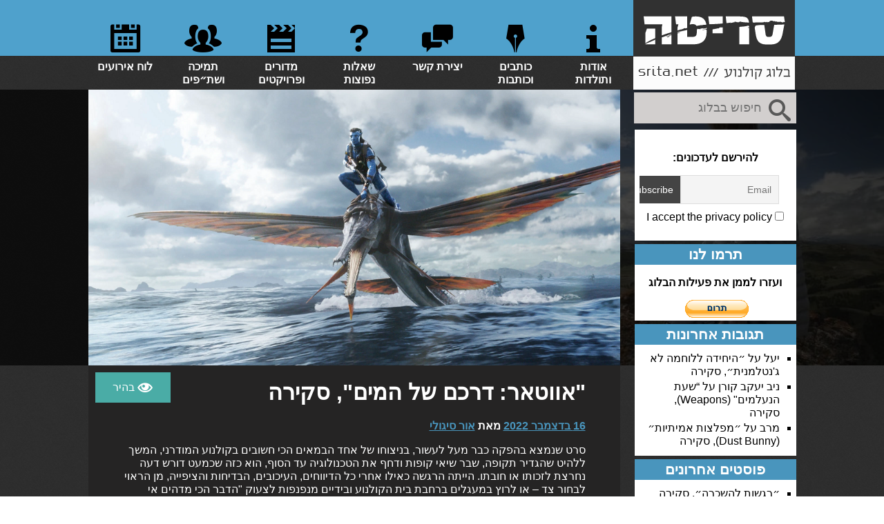

--- FILE ---
content_type: text/html; charset=UTF-8
request_url: https://srita.net/2022/12/16/avatar-the-way-of-water/
body_size: 16186
content:
<!DOCTYPE html>
<!--[if lt IE 7]> <html class="no-js lt-ie9 lt-ie8 lt-ie7" lang="en"> <![endif]-->
<!--[if IE 7]>    <html class="no-js lt-ie9 lt-ie8" lang="en"> <![endif]-->
<!--[if IE 8]>    <html class="no-js lt-ie9" lang="en"> <![endif]-->
<!--[if gt IE 8]><!-->
<html class="no-js" lang="en">
<!--<![endif]-->
<head>
    <meta charset="utf-8">
    <meta http-equiv="X-UA-Compatible" content="IE=edge,chrome=1">

    <title>&quot;אווטאר: דרכם של המים&quot;, סקירה |  סריטה</title>
    <meta name="description" content="">
    <meta name="author" content="">

    <meta name="viewport" content="width=device-width, initial-scale=1">

    <link rel="stylesheet" href="http://fonts.googleapis.com/earlyaccess/opensanshebrew.css">

    <!-- Wordpress Head Items -->
    <link rel="pingback" href="https://srita.net/xmlrpc.php">
    <meta name='robots' content='max-image-preview:large' />
	<style>img:is([sizes="auto" i], [sizes^="auto," i]) { contain-intrinsic-size: 3000px 1500px }</style>
	<link rel="alternate" type="application/rss+xml" title="סריטה &laquo; פיד תגובות של &quot;אווטאר: דרכם של המים&quot;, סקירה" href="https://srita.net/2022/12/16/avatar-the-way-of-water/feed/" />
<script type="text/javascript">
/* <![CDATA[ */
window._wpemojiSettings = {"baseUrl":"https:\/\/s.w.org\/images\/core\/emoji\/16.0.1\/72x72\/","ext":".png","svgUrl":"https:\/\/s.w.org\/images\/core\/emoji\/16.0.1\/svg\/","svgExt":".svg","source":{"concatemoji":"https:\/\/srita.net\/wp-includes\/js\/wp-emoji-release.min.js?ver=6.8.3"}};
/*! This file is auto-generated */
!function(s,n){var o,i,e;function c(e){try{var t={supportTests:e,timestamp:(new Date).valueOf()};sessionStorage.setItem(o,JSON.stringify(t))}catch(e){}}function p(e,t,n){e.clearRect(0,0,e.canvas.width,e.canvas.height),e.fillText(t,0,0);var t=new Uint32Array(e.getImageData(0,0,e.canvas.width,e.canvas.height).data),a=(e.clearRect(0,0,e.canvas.width,e.canvas.height),e.fillText(n,0,0),new Uint32Array(e.getImageData(0,0,e.canvas.width,e.canvas.height).data));return t.every(function(e,t){return e===a[t]})}function u(e,t){e.clearRect(0,0,e.canvas.width,e.canvas.height),e.fillText(t,0,0);for(var n=e.getImageData(16,16,1,1),a=0;a<n.data.length;a++)if(0!==n.data[a])return!1;return!0}function f(e,t,n,a){switch(t){case"flag":return n(e,"\ud83c\udff3\ufe0f\u200d\u26a7\ufe0f","\ud83c\udff3\ufe0f\u200b\u26a7\ufe0f")?!1:!n(e,"\ud83c\udde8\ud83c\uddf6","\ud83c\udde8\u200b\ud83c\uddf6")&&!n(e,"\ud83c\udff4\udb40\udc67\udb40\udc62\udb40\udc65\udb40\udc6e\udb40\udc67\udb40\udc7f","\ud83c\udff4\u200b\udb40\udc67\u200b\udb40\udc62\u200b\udb40\udc65\u200b\udb40\udc6e\u200b\udb40\udc67\u200b\udb40\udc7f");case"emoji":return!a(e,"\ud83e\udedf")}return!1}function g(e,t,n,a){var r="undefined"!=typeof WorkerGlobalScope&&self instanceof WorkerGlobalScope?new OffscreenCanvas(300,150):s.createElement("canvas"),o=r.getContext("2d",{willReadFrequently:!0}),i=(o.textBaseline="top",o.font="600 32px Arial",{});return e.forEach(function(e){i[e]=t(o,e,n,a)}),i}function t(e){var t=s.createElement("script");t.src=e,t.defer=!0,s.head.appendChild(t)}"undefined"!=typeof Promise&&(o="wpEmojiSettingsSupports",i=["flag","emoji"],n.supports={everything:!0,everythingExceptFlag:!0},e=new Promise(function(e){s.addEventListener("DOMContentLoaded",e,{once:!0})}),new Promise(function(t){var n=function(){try{var e=JSON.parse(sessionStorage.getItem(o));if("object"==typeof e&&"number"==typeof e.timestamp&&(new Date).valueOf()<e.timestamp+604800&&"object"==typeof e.supportTests)return e.supportTests}catch(e){}return null}();if(!n){if("undefined"!=typeof Worker&&"undefined"!=typeof OffscreenCanvas&&"undefined"!=typeof URL&&URL.createObjectURL&&"undefined"!=typeof Blob)try{var e="postMessage("+g.toString()+"("+[JSON.stringify(i),f.toString(),p.toString(),u.toString()].join(",")+"));",a=new Blob([e],{type:"text/javascript"}),r=new Worker(URL.createObjectURL(a),{name:"wpTestEmojiSupports"});return void(r.onmessage=function(e){c(n=e.data),r.terminate(),t(n)})}catch(e){}c(n=g(i,f,p,u))}t(n)}).then(function(e){for(var t in e)n.supports[t]=e[t],n.supports.everything=n.supports.everything&&n.supports[t],"flag"!==t&&(n.supports.everythingExceptFlag=n.supports.everythingExceptFlag&&n.supports[t]);n.supports.everythingExceptFlag=n.supports.everythingExceptFlag&&!n.supports.flag,n.DOMReady=!1,n.readyCallback=function(){n.DOMReady=!0}}).then(function(){return e}).then(function(){var e;n.supports.everything||(n.readyCallback(),(e=n.source||{}).concatemoji?t(e.concatemoji):e.wpemoji&&e.twemoji&&(t(e.twemoji),t(e.wpemoji)))}))}((window,document),window._wpemojiSettings);
/* ]]> */
</script>

<style id='wp-emoji-styles-inline-css' type='text/css'>

	img.wp-smiley, img.emoji {
		display: inline !important;
		border: none !important;
		box-shadow: none !important;
		height: 1em !important;
		width: 1em !important;
		margin: 0 0.07em !important;
		vertical-align: -0.1em !important;
		background: none !important;
		padding: 0 !important;
	}
</style>
<link rel='stylesheet' id='wp-block-library-rtl-css' href='https://srita.net/wp-includes/css/dist/block-library/style-rtl.min.css?ver=6.8.3' type='text/css' media='all' />
<style id='classic-theme-styles-inline-css' type='text/css'>
/*! This file is auto-generated */
.wp-block-button__link{color:#fff;background-color:#32373c;border-radius:9999px;box-shadow:none;text-decoration:none;padding:calc(.667em + 2px) calc(1.333em + 2px);font-size:1.125em}.wp-block-file__button{background:#32373c;color:#fff;text-decoration:none}
</style>
<style id='global-styles-inline-css' type='text/css'>
:root{--wp--preset--aspect-ratio--square: 1;--wp--preset--aspect-ratio--4-3: 4/3;--wp--preset--aspect-ratio--3-4: 3/4;--wp--preset--aspect-ratio--3-2: 3/2;--wp--preset--aspect-ratio--2-3: 2/3;--wp--preset--aspect-ratio--16-9: 16/9;--wp--preset--aspect-ratio--9-16: 9/16;--wp--preset--color--black: #000000;--wp--preset--color--cyan-bluish-gray: #abb8c3;--wp--preset--color--white: #ffffff;--wp--preset--color--pale-pink: #f78da7;--wp--preset--color--vivid-red: #cf2e2e;--wp--preset--color--luminous-vivid-orange: #ff6900;--wp--preset--color--luminous-vivid-amber: #fcb900;--wp--preset--color--light-green-cyan: #7bdcb5;--wp--preset--color--vivid-green-cyan: #00d084;--wp--preset--color--pale-cyan-blue: #8ed1fc;--wp--preset--color--vivid-cyan-blue: #0693e3;--wp--preset--color--vivid-purple: #9b51e0;--wp--preset--gradient--vivid-cyan-blue-to-vivid-purple: linear-gradient(135deg,rgba(6,147,227,1) 0%,rgb(155,81,224) 100%);--wp--preset--gradient--light-green-cyan-to-vivid-green-cyan: linear-gradient(135deg,rgb(122,220,180) 0%,rgb(0,208,130) 100%);--wp--preset--gradient--luminous-vivid-amber-to-luminous-vivid-orange: linear-gradient(135deg,rgba(252,185,0,1) 0%,rgba(255,105,0,1) 100%);--wp--preset--gradient--luminous-vivid-orange-to-vivid-red: linear-gradient(135deg,rgba(255,105,0,1) 0%,rgb(207,46,46) 100%);--wp--preset--gradient--very-light-gray-to-cyan-bluish-gray: linear-gradient(135deg,rgb(238,238,238) 0%,rgb(169,184,195) 100%);--wp--preset--gradient--cool-to-warm-spectrum: linear-gradient(135deg,rgb(74,234,220) 0%,rgb(151,120,209) 20%,rgb(207,42,186) 40%,rgb(238,44,130) 60%,rgb(251,105,98) 80%,rgb(254,248,76) 100%);--wp--preset--gradient--blush-light-purple: linear-gradient(135deg,rgb(255,206,236) 0%,rgb(152,150,240) 100%);--wp--preset--gradient--blush-bordeaux: linear-gradient(135deg,rgb(254,205,165) 0%,rgb(254,45,45) 50%,rgb(107,0,62) 100%);--wp--preset--gradient--luminous-dusk: linear-gradient(135deg,rgb(255,203,112) 0%,rgb(199,81,192) 50%,rgb(65,88,208) 100%);--wp--preset--gradient--pale-ocean: linear-gradient(135deg,rgb(255,245,203) 0%,rgb(182,227,212) 50%,rgb(51,167,181) 100%);--wp--preset--gradient--electric-grass: linear-gradient(135deg,rgb(202,248,128) 0%,rgb(113,206,126) 100%);--wp--preset--gradient--midnight: linear-gradient(135deg,rgb(2,3,129) 0%,rgb(40,116,252) 100%);--wp--preset--font-size--small: 13px;--wp--preset--font-size--medium: 20px;--wp--preset--font-size--large: 36px;--wp--preset--font-size--x-large: 42px;--wp--preset--spacing--20: 0.44rem;--wp--preset--spacing--30: 0.67rem;--wp--preset--spacing--40: 1rem;--wp--preset--spacing--50: 1.5rem;--wp--preset--spacing--60: 2.25rem;--wp--preset--spacing--70: 3.38rem;--wp--preset--spacing--80: 5.06rem;--wp--preset--shadow--natural: 6px 6px 9px rgba(0, 0, 0, 0.2);--wp--preset--shadow--deep: 12px 12px 50px rgba(0, 0, 0, 0.4);--wp--preset--shadow--sharp: 6px 6px 0px rgba(0, 0, 0, 0.2);--wp--preset--shadow--outlined: 6px 6px 0px -3px rgba(255, 255, 255, 1), 6px 6px rgba(0, 0, 0, 1);--wp--preset--shadow--crisp: 6px 6px 0px rgba(0, 0, 0, 1);}:where(.is-layout-flex){gap: 0.5em;}:where(.is-layout-grid){gap: 0.5em;}body .is-layout-flex{display: flex;}.is-layout-flex{flex-wrap: wrap;align-items: center;}.is-layout-flex > :is(*, div){margin: 0;}body .is-layout-grid{display: grid;}.is-layout-grid > :is(*, div){margin: 0;}:where(.wp-block-columns.is-layout-flex){gap: 2em;}:where(.wp-block-columns.is-layout-grid){gap: 2em;}:where(.wp-block-post-template.is-layout-flex){gap: 1.25em;}:where(.wp-block-post-template.is-layout-grid){gap: 1.25em;}.has-black-color{color: var(--wp--preset--color--black) !important;}.has-cyan-bluish-gray-color{color: var(--wp--preset--color--cyan-bluish-gray) !important;}.has-white-color{color: var(--wp--preset--color--white) !important;}.has-pale-pink-color{color: var(--wp--preset--color--pale-pink) !important;}.has-vivid-red-color{color: var(--wp--preset--color--vivid-red) !important;}.has-luminous-vivid-orange-color{color: var(--wp--preset--color--luminous-vivid-orange) !important;}.has-luminous-vivid-amber-color{color: var(--wp--preset--color--luminous-vivid-amber) !important;}.has-light-green-cyan-color{color: var(--wp--preset--color--light-green-cyan) !important;}.has-vivid-green-cyan-color{color: var(--wp--preset--color--vivid-green-cyan) !important;}.has-pale-cyan-blue-color{color: var(--wp--preset--color--pale-cyan-blue) !important;}.has-vivid-cyan-blue-color{color: var(--wp--preset--color--vivid-cyan-blue) !important;}.has-vivid-purple-color{color: var(--wp--preset--color--vivid-purple) !important;}.has-black-background-color{background-color: var(--wp--preset--color--black) !important;}.has-cyan-bluish-gray-background-color{background-color: var(--wp--preset--color--cyan-bluish-gray) !important;}.has-white-background-color{background-color: var(--wp--preset--color--white) !important;}.has-pale-pink-background-color{background-color: var(--wp--preset--color--pale-pink) !important;}.has-vivid-red-background-color{background-color: var(--wp--preset--color--vivid-red) !important;}.has-luminous-vivid-orange-background-color{background-color: var(--wp--preset--color--luminous-vivid-orange) !important;}.has-luminous-vivid-amber-background-color{background-color: var(--wp--preset--color--luminous-vivid-amber) !important;}.has-light-green-cyan-background-color{background-color: var(--wp--preset--color--light-green-cyan) !important;}.has-vivid-green-cyan-background-color{background-color: var(--wp--preset--color--vivid-green-cyan) !important;}.has-pale-cyan-blue-background-color{background-color: var(--wp--preset--color--pale-cyan-blue) !important;}.has-vivid-cyan-blue-background-color{background-color: var(--wp--preset--color--vivid-cyan-blue) !important;}.has-vivid-purple-background-color{background-color: var(--wp--preset--color--vivid-purple) !important;}.has-black-border-color{border-color: var(--wp--preset--color--black) !important;}.has-cyan-bluish-gray-border-color{border-color: var(--wp--preset--color--cyan-bluish-gray) !important;}.has-white-border-color{border-color: var(--wp--preset--color--white) !important;}.has-pale-pink-border-color{border-color: var(--wp--preset--color--pale-pink) !important;}.has-vivid-red-border-color{border-color: var(--wp--preset--color--vivid-red) !important;}.has-luminous-vivid-orange-border-color{border-color: var(--wp--preset--color--luminous-vivid-orange) !important;}.has-luminous-vivid-amber-border-color{border-color: var(--wp--preset--color--luminous-vivid-amber) !important;}.has-light-green-cyan-border-color{border-color: var(--wp--preset--color--light-green-cyan) !important;}.has-vivid-green-cyan-border-color{border-color: var(--wp--preset--color--vivid-green-cyan) !important;}.has-pale-cyan-blue-border-color{border-color: var(--wp--preset--color--pale-cyan-blue) !important;}.has-vivid-cyan-blue-border-color{border-color: var(--wp--preset--color--vivid-cyan-blue) !important;}.has-vivid-purple-border-color{border-color: var(--wp--preset--color--vivid-purple) !important;}.has-vivid-cyan-blue-to-vivid-purple-gradient-background{background: var(--wp--preset--gradient--vivid-cyan-blue-to-vivid-purple) !important;}.has-light-green-cyan-to-vivid-green-cyan-gradient-background{background: var(--wp--preset--gradient--light-green-cyan-to-vivid-green-cyan) !important;}.has-luminous-vivid-amber-to-luminous-vivid-orange-gradient-background{background: var(--wp--preset--gradient--luminous-vivid-amber-to-luminous-vivid-orange) !important;}.has-luminous-vivid-orange-to-vivid-red-gradient-background{background: var(--wp--preset--gradient--luminous-vivid-orange-to-vivid-red) !important;}.has-very-light-gray-to-cyan-bluish-gray-gradient-background{background: var(--wp--preset--gradient--very-light-gray-to-cyan-bluish-gray) !important;}.has-cool-to-warm-spectrum-gradient-background{background: var(--wp--preset--gradient--cool-to-warm-spectrum) !important;}.has-blush-light-purple-gradient-background{background: var(--wp--preset--gradient--blush-light-purple) !important;}.has-blush-bordeaux-gradient-background{background: var(--wp--preset--gradient--blush-bordeaux) !important;}.has-luminous-dusk-gradient-background{background: var(--wp--preset--gradient--luminous-dusk) !important;}.has-pale-ocean-gradient-background{background: var(--wp--preset--gradient--pale-ocean) !important;}.has-electric-grass-gradient-background{background: var(--wp--preset--gradient--electric-grass) !important;}.has-midnight-gradient-background{background: var(--wp--preset--gradient--midnight) !important;}.has-small-font-size{font-size: var(--wp--preset--font-size--small) !important;}.has-medium-font-size{font-size: var(--wp--preset--font-size--medium) !important;}.has-large-font-size{font-size: var(--wp--preset--font-size--large) !important;}.has-x-large-font-size{font-size: var(--wp--preset--font-size--x-large) !important;}
:where(.wp-block-post-template.is-layout-flex){gap: 1.25em;}:where(.wp-block-post-template.is-layout-grid){gap: 1.25em;}
:where(.wp-block-columns.is-layout-flex){gap: 2em;}:where(.wp-block-columns.is-layout-grid){gap: 2em;}
:root :where(.wp-block-pullquote){font-size: 1.5em;line-height: 1.6;}
</style>
<link rel='stylesheet' id='contact-form-7-css' href='https://srita.net/wp-content/plugins/contact-form-7/includes/css/styles.css?ver=6.1.4' type='text/css' media='all' />
<link rel='stylesheet' id='contact-form-7-rtl-css' href='https://srita.net/wp-content/plugins/contact-form-7/includes/css/styles-rtl.css?ver=6.1.4' type='text/css' media='all' />
<link rel='stylesheet' id='theme-styles-scss-css' href='https://srita.net/wp-content/themes/srita/scss/styles.css?ver=6.8.3' type='text/css' media='all' />
<link rel='stylesheet' id='newsletter-css' href='https://srita.net/wp-content/plugins/newsletter/style.css?ver=9.1.0' type='text/css' media='all' />
<link rel='stylesheet' id='newsletter-popup-css' href='https://srita.net/wp-content/plugins/newsletter/subscription/assets/popup.css?ver=9.1.0' type='text/css' media='all' />
<script type="text/javascript" src="https://srita.net/wp-includes/js/jquery/jquery.min.js?ver=3.7.1" id="jquery-core-js"></script>
<script type="text/javascript" src="https://srita.net/wp-includes/js/jquery/jquery-migrate.min.js?ver=3.4.1" id="jquery-migrate-js"></script>
<link rel="https://api.w.org/" href="https://srita.net/wp-json/" /><link rel="alternate" title="JSON" type="application/json" href="https://srita.net/wp-json/wp/v2/posts/46547" /><link rel="canonical" href="https://srita.net/2022/12/16/avatar-the-way-of-water/" />
<link rel='shortlink' href='https://srita.net/?p=46547' />
<link rel="alternate" title="oEmbed (JSON)" type="application/json+oembed" href="https://srita.net/wp-json/oembed/1.0/embed?url=https%3A%2F%2Fsrita.net%2F2022%2F12%2F16%2Favatar-the-way-of-water%2F" />
<link rel="alternate" title="oEmbed (XML)" type="text/xml+oembed" href="https://srita.net/wp-json/oembed/1.0/embed?url=https%3A%2F%2Fsrita.net%2F2022%2F12%2F16%2Favatar-the-way-of-water%2F&#038;format=xml" />
<!-- WordPress Most Popular --><script type="text/javascript">/* <![CDATA[ */ jQuery.post("https://srita.net/wp-admin/admin-ajax.php", { action: "wmp_update", id: 46547, token: "a735c49e3c" }); /* ]]> */</script><!-- /WordPress Most Popular --><!-- Analytics by WP Statistics - https://wp-statistics.com -->
<style type="text/css">.recentcomments a{display:inline !important;padding:0 !important;margin:0 !important;}</style><link rel="icon" href="https://srita.net/wp-content/uploads/2015/10/srita-icon-561fb128_site_icon-32x32.png" sizes="32x32" />
<link rel="icon" href="https://srita.net/wp-content/uploads/2015/10/srita-icon-561fb128_site_icon-256x256.png" sizes="192x192" />
<link rel="apple-touch-icon" href="https://srita.net/wp-content/uploads/2015/10/srita-icon-561fb128_site_icon-256x256.png" />
<meta name="msapplication-TileImage" content="https://srita.net/wp-content/uploads/2015/10/srita-icon-561fb128_site_icon-300x300.png" />

    <link rel="stylesheet" href="https://srita.net/wp-content/themes/srita/utils/renderless.php">
    
</head>
<body class="rtl wp-singular post-template-default single single-post postid-46547 single-format-standard wp-theme-srita">
    <!--[if lt IE 7]><p class=chromeframe>Your browser is <em>ancient!</em> <a href="http://browsehappy.com/">Upgrade to a different browser</a> or <a href="http://www.google.com/chromeframe/?redirect=true">install Google Chrome Frame</a> to experience this site.</p><![endif]-->

    
    <div class="container">
        <header>
            <div class="header">
                <div class="menu-wrapper">
                    <a href="https://srita.net" />
                        <img class="logo" alt="" src="https://srita.net/wp-content/themes/srita/images/logo.png">
                    </a>

                    <div class="menu-wrap">
                        <ul class="menu">
                        <li class="item">
                            <a href="https://srita.net/about-and-contact/" class="title">
                                <span class="icon icon-info"></span>אודות ותולדות                            </a></li><li class="item">
                            <a href="https://srita.net/writers/" class="title">
                                <span class="icon icon-pen-point"></span>כותבים וכותבות                            </a></li><li class="item">
                            <a href="https://srita.net/comments/" class="title">
                                <span class="icon icon-chat"></span>יצירת קשר                            </a></li><li class="item">
                            <a href="https://srita.net/faq/" class="title">
                                <span class="icon icon-question-mark"></span>שאלות נפוצות                            </a></li><li class="item">
                            <a href="http://srita.net/columns/" class="title">
                                <span class="icon icon-clipper-board"></span>מדורים ופרויקטים                            </a></li><li class="item">
                            <a href="http://srita.net/collaborations" class="title">
                                <span class="icon icon-users"></span>תמיכה ושת״פים                            </a></li><li class="item">
                            <a href="http://srita.net/events" class="title">
                                <span class="icon icon-calendar"></span>לוח אירועים                            </a></li>                        </ul>
                    </div>
                    
                    <button class="mobile_menu-toggle"></button>
                        
                </div>
            </div>
        </header>
    <div class="slider-wrapper">    
        <div id="slider" class="slider">        <ul class="slider-rail">
            <li class="slide"><img src="https://srita.net/wp-content/uploads/2025/12/A-Little-Gray-Wolf-Will-Come-768x432.jpeg" alt="פסטיבל סולידריות 2025" class="photo"></li>
                                                </ul>
                </div>
        <div class="panel right"></div>
        <div class="panel left"></div>
    </div>
<div class="wrapper cf">
    	<div class="sidebar">
		<div class="widget widget_search" id="search-2"><form action="https://srita.net" id="searchform" method="get">
	<label for="s" class="search-input-wrapper">
	    <input type="text" name="s" id="s" class="search-input" placeholder="חיפוש בבלוג">
	</label>
	<input type="hidden" value="searchsubmit" />
</form></div><div class="widget widget_block" id="block-3">
<div style="padding:15px" class="wp-block-tnp-minimal"><p><strong>להירשם לעדכונים:</strong></p><div><div class="tnp tnp-subscription-minimal  "><form action="https://srita.net/wp-admin/admin-ajax.php?action=tnp&amp;na=s" method="post" style="text-align: center"><input type="hidden" name="nr" value="minimal">
<input type="hidden" name="nlang" value="">
<input class="tnp-email" type="email" required name="ne" value="" placeholder="Email"><input class="tnp-submit" type="submit" value="Subscribe" style="">
<div class="tnp-field tnp-privacy-field"><label><input type="checkbox" name="ny" required class="tnp-privacy"> I accept the privacy policy</label></div></form></div>
</div></div>
</div><div class="widget widget_text" id="text-1"><h2 class="widget-title">תרמו לנו</h2>			<div class="textwidget"><p><strong>ועזרו לממן את פעילות הבלוג</strong></p>

<form action="https://www.paypal.com/cgi-bin/webscr" method="post" target="_top">
<input type="hidden" name="cmd" value="_donations">
<input type="hidden" name="business" value="hgoron@gmail.com">
<input type="hidden" name="lc" value="IL">
<input type="hidden" name="item_name" value="Srita">
<input type="hidden" name="no_note" value="0">
<input type="hidden" name="currency_code" value="ILS">
<input type="hidden" name="bn" value="PP-DonationsBF:btn_donate_LG.gif:NonHostedGuest">
<input type="image" src="https://www.paypalobjects.com/he_IL/i/btn/btn_donate_LG.gif" border="0" name="submit" alt="PayPal - הדרך הקלה והבטוחה לשלם באינטרנט!">
<img alt="" border="0" src="https://www.paypalobjects.com/en_US/i/scr/pixel.gif" width="1" height="1">
</form>
</div>
		</div><div class="widget widget_recent_comments" id="recent-comments-2"><h2 class="widget-title">תגובות אחרונות</h2><ul id="recentcomments"><li class="recentcomments"><span class="comment-author-link"><a href="http://Haaretz.co.il" class="url" rel="ugc external nofollow">יעל</a></span> על <a href="https://srita.net/2024/04/20/ministry-of-ungentlemanly-warfare-review/#comment-33668">״היחידה ללוחמה לא ג'נטלמנית״, סקירה</a></li><li class="recentcomments"><span class="comment-author-link">ניב יעקב קורן</span> על <a href="https://srita.net/2025/08/10/weapons-review/#comment-33631">“שעת הנעלמים&quot; (Weapons), סקירה</a></li><li class="recentcomments"><span class="comment-author-link">מרב</span> על <a href="https://srita.net/2026/01/08/dust-bunny-review/#comment-33617">״מפלצות אמיתיות״ (Dust Bunny), סקירה</a></li></ul></div>
		<div class="widget widget_recent_entries" id="recent-posts-3">
		<h2 class="widget-title">פוסטים אחרונים</h2>
		<ul>
											<li>
					<a href="https://srita.net/2026/01/25/rental-family-review/">״רגשות להשכרה״, סקירה</a>
									</li>
											<li>
					<a href="https://srita.net/2026/01/24/new_releases_22_1_2026/">סרטים חדשים: ״המנט״, ״הנאשם״, ״הקשת הגדולה״, ״הקיץ ההוא בפריז״, ״הכריש מוול סטריט״</a>
									</li>
											<li>
					<a href="https://srita.net/2026/01/22/98th-oscar-nominees/">אוסקר 2025/26: רשימת המועמדים המלאה</a>
									</li>
					</ul>

		</div><div class="widget widget_archive" id="archives-3"><h2 class="widget-title">ארכיונים</h2>		<label class="screen-reader-text" for="archives-dropdown-3">ארכיונים</label>
		<select id="archives-dropdown-3" name="archive-dropdown">
			
			<option value="">בחירת חודש</option>
				<option value='https://srita.net/2026/01/'> ינואר 2026 </option>
	<option value='https://srita.net/2025/12/'> דצמבר 2025 </option>
	<option value='https://srita.net/2025/11/'> נובמבר 2025 </option>
	<option value='https://srita.net/2025/10/'> אוקטובר 2025 </option>
	<option value='https://srita.net/2025/09/'> ספטמבר 2025 </option>
	<option value='https://srita.net/2025/08/'> אוגוסט 2025 </option>
	<option value='https://srita.net/2025/07/'> יולי 2025 </option>
	<option value='https://srita.net/2025/06/'> יוני 2025 </option>
	<option value='https://srita.net/2025/05/'> מאי 2025 </option>
	<option value='https://srita.net/2025/04/'> אפריל 2025 </option>
	<option value='https://srita.net/2025/03/'> מרץ 2025 </option>
	<option value='https://srita.net/2025/02/'> פברואר 2025 </option>
	<option value='https://srita.net/2025/01/'> ינואר 2025 </option>
	<option value='https://srita.net/2024/12/'> דצמבר 2024 </option>
	<option value='https://srita.net/2024/11/'> נובמבר 2024 </option>
	<option value='https://srita.net/2024/10/'> אוקטובר 2024 </option>
	<option value='https://srita.net/2024/09/'> ספטמבר 2024 </option>
	<option value='https://srita.net/2024/08/'> אוגוסט 2024 </option>
	<option value='https://srita.net/2024/07/'> יולי 2024 </option>
	<option value='https://srita.net/2024/06/'> יוני 2024 </option>
	<option value='https://srita.net/2024/05/'> מאי 2024 </option>
	<option value='https://srita.net/2024/04/'> אפריל 2024 </option>
	<option value='https://srita.net/2024/03/'> מרץ 2024 </option>
	<option value='https://srita.net/2024/02/'> פברואר 2024 </option>
	<option value='https://srita.net/2024/01/'> ינואר 2024 </option>
	<option value='https://srita.net/2023/12/'> דצמבר 2023 </option>
	<option value='https://srita.net/2023/11/'> נובמבר 2023 </option>
	<option value='https://srita.net/2023/10/'> אוקטובר 2023 </option>
	<option value='https://srita.net/2023/09/'> ספטמבר 2023 </option>
	<option value='https://srita.net/2023/08/'> אוגוסט 2023 </option>
	<option value='https://srita.net/2023/07/'> יולי 2023 </option>
	<option value='https://srita.net/2023/06/'> יוני 2023 </option>
	<option value='https://srita.net/2023/05/'> מאי 2023 </option>
	<option value='https://srita.net/2023/04/'> אפריל 2023 </option>
	<option value='https://srita.net/2023/03/'> מרץ 2023 </option>
	<option value='https://srita.net/2023/02/'> פברואר 2023 </option>
	<option value='https://srita.net/2023/01/'> ינואר 2023 </option>
	<option value='https://srita.net/2022/12/'> דצמבר 2022 </option>
	<option value='https://srita.net/2022/11/'> נובמבר 2022 </option>
	<option value='https://srita.net/2022/10/'> אוקטובר 2022 </option>
	<option value='https://srita.net/2022/09/'> ספטמבר 2022 </option>
	<option value='https://srita.net/2022/08/'> אוגוסט 2022 </option>
	<option value='https://srita.net/2022/07/'> יולי 2022 </option>
	<option value='https://srita.net/2022/06/'> יוני 2022 </option>
	<option value='https://srita.net/2022/05/'> מאי 2022 </option>
	<option value='https://srita.net/2022/04/'> אפריל 2022 </option>
	<option value='https://srita.net/2022/03/'> מרץ 2022 </option>
	<option value='https://srita.net/2022/02/'> פברואר 2022 </option>
	<option value='https://srita.net/2022/01/'> ינואר 2022 </option>
	<option value='https://srita.net/2021/12/'> דצמבר 2021 </option>
	<option value='https://srita.net/2021/11/'> נובמבר 2021 </option>
	<option value='https://srita.net/2021/10/'> אוקטובר 2021 </option>
	<option value='https://srita.net/2021/09/'> ספטמבר 2021 </option>
	<option value='https://srita.net/2021/08/'> אוגוסט 2021 </option>
	<option value='https://srita.net/2021/07/'> יולי 2021 </option>
	<option value='https://srita.net/2021/06/'> יוני 2021 </option>
	<option value='https://srita.net/2021/05/'> מאי 2021 </option>
	<option value='https://srita.net/2021/04/'> אפריל 2021 </option>
	<option value='https://srita.net/2021/03/'> מרץ 2021 </option>
	<option value='https://srita.net/2021/02/'> פברואר 2021 </option>
	<option value='https://srita.net/2021/01/'> ינואר 2021 </option>
	<option value='https://srita.net/2020/12/'> דצמבר 2020 </option>
	<option value='https://srita.net/2020/11/'> נובמבר 2020 </option>
	<option value='https://srita.net/2020/10/'> אוקטובר 2020 </option>
	<option value='https://srita.net/2020/09/'> ספטמבר 2020 </option>
	<option value='https://srita.net/2020/08/'> אוגוסט 2020 </option>
	<option value='https://srita.net/2020/07/'> יולי 2020 </option>
	<option value='https://srita.net/2020/06/'> יוני 2020 </option>
	<option value='https://srita.net/2020/05/'> מאי 2020 </option>
	<option value='https://srita.net/2020/04/'> אפריל 2020 </option>
	<option value='https://srita.net/2020/03/'> מרץ 2020 </option>
	<option value='https://srita.net/2020/02/'> פברואר 2020 </option>
	<option value='https://srita.net/2020/01/'> ינואר 2020 </option>
	<option value='https://srita.net/2019/12/'> דצמבר 2019 </option>
	<option value='https://srita.net/2019/11/'> נובמבר 2019 </option>
	<option value='https://srita.net/2019/10/'> אוקטובר 2019 </option>
	<option value='https://srita.net/2019/09/'> ספטמבר 2019 </option>
	<option value='https://srita.net/2019/08/'> אוגוסט 2019 </option>
	<option value='https://srita.net/2019/07/'> יולי 2019 </option>
	<option value='https://srita.net/2019/06/'> יוני 2019 </option>
	<option value='https://srita.net/2019/05/'> מאי 2019 </option>
	<option value='https://srita.net/2019/04/'> אפריל 2019 </option>
	<option value='https://srita.net/2019/03/'> מרץ 2019 </option>
	<option value='https://srita.net/2019/02/'> פברואר 2019 </option>
	<option value='https://srita.net/2019/01/'> ינואר 2019 </option>
	<option value='https://srita.net/2018/12/'> דצמבר 2018 </option>
	<option value='https://srita.net/2018/11/'> נובמבר 2018 </option>
	<option value='https://srita.net/2018/10/'> אוקטובר 2018 </option>
	<option value='https://srita.net/2018/09/'> ספטמבר 2018 </option>
	<option value='https://srita.net/2018/08/'> אוגוסט 2018 </option>
	<option value='https://srita.net/2018/07/'> יולי 2018 </option>
	<option value='https://srita.net/2018/06/'> יוני 2018 </option>
	<option value='https://srita.net/2018/05/'> מאי 2018 </option>
	<option value='https://srita.net/2018/04/'> אפריל 2018 </option>
	<option value='https://srita.net/2018/03/'> מרץ 2018 </option>
	<option value='https://srita.net/2018/02/'> פברואר 2018 </option>
	<option value='https://srita.net/2018/01/'> ינואר 2018 </option>
	<option value='https://srita.net/2017/12/'> דצמבר 2017 </option>
	<option value='https://srita.net/2017/11/'> נובמבר 2017 </option>
	<option value='https://srita.net/2017/10/'> אוקטובר 2017 </option>
	<option value='https://srita.net/2017/09/'> ספטמבר 2017 </option>
	<option value='https://srita.net/2017/08/'> אוגוסט 2017 </option>
	<option value='https://srita.net/2017/07/'> יולי 2017 </option>
	<option value='https://srita.net/2017/06/'> יוני 2017 </option>
	<option value='https://srita.net/2017/05/'> מאי 2017 </option>
	<option value='https://srita.net/2017/04/'> אפריל 2017 </option>
	<option value='https://srita.net/2017/03/'> מרץ 2017 </option>
	<option value='https://srita.net/2017/02/'> פברואר 2017 </option>
	<option value='https://srita.net/2017/01/'> ינואר 2017 </option>
	<option value='https://srita.net/2016/12/'> דצמבר 2016 </option>
	<option value='https://srita.net/2016/11/'> נובמבר 2016 </option>
	<option value='https://srita.net/2016/10/'> אוקטובר 2016 </option>
	<option value='https://srita.net/2016/09/'> ספטמבר 2016 </option>
	<option value='https://srita.net/2016/08/'> אוגוסט 2016 </option>
	<option value='https://srita.net/2016/07/'> יולי 2016 </option>
	<option value='https://srita.net/2016/06/'> יוני 2016 </option>
	<option value='https://srita.net/2016/05/'> מאי 2016 </option>
	<option value='https://srita.net/2016/04/'> אפריל 2016 </option>
	<option value='https://srita.net/2016/03/'> מרץ 2016 </option>
	<option value='https://srita.net/2016/02/'> פברואר 2016 </option>
	<option value='https://srita.net/2016/01/'> ינואר 2016 </option>
	<option value='https://srita.net/2015/12/'> דצמבר 2015 </option>
	<option value='https://srita.net/2015/11/'> נובמבר 2015 </option>
	<option value='https://srita.net/2015/10/'> אוקטובר 2015 </option>
	<option value='https://srita.net/2015/09/'> ספטמבר 2015 </option>
	<option value='https://srita.net/2015/08/'> אוגוסט 2015 </option>
	<option value='https://srita.net/2015/07/'> יולי 2015 </option>
	<option value='https://srita.net/2015/06/'> יוני 2015 </option>
	<option value='https://srita.net/2015/05/'> מאי 2015 </option>
	<option value='https://srita.net/2015/04/'> אפריל 2015 </option>
	<option value='https://srita.net/2015/03/'> מרץ 2015 </option>
	<option value='https://srita.net/2015/02/'> פברואר 2015 </option>
	<option value='https://srita.net/2015/01/'> ינואר 2015 </option>
	<option value='https://srita.net/2014/12/'> דצמבר 2014 </option>
	<option value='https://srita.net/2014/11/'> נובמבר 2014 </option>
	<option value='https://srita.net/2014/10/'> אוקטובר 2014 </option>
	<option value='https://srita.net/2014/09/'> ספטמבר 2014 </option>
	<option value='https://srita.net/2014/08/'> אוגוסט 2014 </option>
	<option value='https://srita.net/2014/07/'> יולי 2014 </option>
	<option value='https://srita.net/2014/06/'> יוני 2014 </option>
	<option value='https://srita.net/2014/05/'> מאי 2014 </option>
	<option value='https://srita.net/2014/04/'> אפריל 2014 </option>
	<option value='https://srita.net/2014/03/'> מרץ 2014 </option>
	<option value='https://srita.net/2014/02/'> פברואר 2014 </option>
	<option value='https://srita.net/2014/01/'> ינואר 2014 </option>
	<option value='https://srita.net/2013/12/'> דצמבר 2013 </option>
	<option value='https://srita.net/2013/11/'> נובמבר 2013 </option>
	<option value='https://srita.net/2013/10/'> אוקטובר 2013 </option>
	<option value='https://srita.net/2013/09/'> ספטמבר 2013 </option>
	<option value='https://srita.net/2013/08/'> אוגוסט 2013 </option>
	<option value='https://srita.net/2013/07/'> יולי 2013 </option>
	<option value='https://srita.net/2013/06/'> יוני 2013 </option>
	<option value='https://srita.net/2013/05/'> מאי 2013 </option>
	<option value='https://srita.net/2013/04/'> אפריל 2013 </option>
	<option value='https://srita.net/2013/03/'> מרץ 2013 </option>
	<option value='https://srita.net/2013/02/'> פברואר 2013 </option>
	<option value='https://srita.net/2013/01/'> ינואר 2013 </option>
	<option value='https://srita.net/2012/12/'> דצמבר 2012 </option>
	<option value='https://srita.net/2012/11/'> נובמבר 2012 </option>
	<option value='https://srita.net/2012/10/'> אוקטובר 2012 </option>
	<option value='https://srita.net/2012/09/'> ספטמבר 2012 </option>
	<option value='https://srita.net/2012/08/'> אוגוסט 2012 </option>
	<option value='https://srita.net/2012/07/'> יולי 2012 </option>
	<option value='https://srita.net/2012/06/'> יוני 2012 </option>
	<option value='https://srita.net/2012/05/'> מאי 2012 </option>
	<option value='https://srita.net/2012/04/'> אפריל 2012 </option>
	<option value='https://srita.net/2012/03/'> מרץ 2012 </option>
	<option value='https://srita.net/2012/02/'> פברואר 2012 </option>
	<option value='https://srita.net/2012/01/'> ינואר 2012 </option>
	<option value='https://srita.net/2011/12/'> דצמבר 2011 </option>
	<option value='https://srita.net/2011/11/'> נובמבר 2011 </option>
	<option value='https://srita.net/2011/10/'> אוקטובר 2011 </option>
	<option value='https://srita.net/2011/09/'> ספטמבר 2011 </option>
	<option value='https://srita.net/2011/08/'> אוגוסט 2011 </option>
	<option value='https://srita.net/2011/07/'> יולי 2011 </option>
	<option value='https://srita.net/2011/06/'> יוני 2011 </option>
	<option value='https://srita.net/2011/05/'> מאי 2011 </option>
	<option value='https://srita.net/2011/04/'> אפריל 2011 </option>
	<option value='https://srita.net/2011/03/'> מרץ 2011 </option>
	<option value='https://srita.net/2011/02/'> פברואר 2011 </option>
	<option value='https://srita.net/2011/01/'> ינואר 2011 </option>
	<option value='https://srita.net/2010/12/'> דצמבר 2010 </option>
	<option value='https://srita.net/2010/11/'> נובמבר 2010 </option>
	<option value='https://srita.net/2010/10/'> אוקטובר 2010 </option>
	<option value='https://srita.net/2010/09/'> ספטמבר 2010 </option>

		</select>

			<script type="text/javascript">
/* <![CDATA[ */

(function() {
	var dropdown = document.getElementById( "archives-dropdown-3" );
	function onSelectChange() {
		if ( dropdown.options[ dropdown.selectedIndex ].value !== '' ) {
			document.location.href = this.options[ this.selectedIndex ].value;
		}
	}
	dropdown.onchange = onSelectChange;
})();

/* ]]> */
</script>
</div><div class="widget widget_categories" id="categories-2"><h2 class="widget-title">קטגוריות</h2><form action="https://srita.net" method="get"><label class="screen-reader-text" for="cat">קטגוריות</label><select  name='cat' id='cat' class='postform'>
	<option value='-1'>בחירת קטגוריה</option>
	<option class="level-0" value="3">דיווחים</option>
	<option class="level-0" value="4">טקסים ופרסים</option>
	<option class="level-0" value="5">טריילרים</option>
	<option class="level-0" value="1">כללי</option>
	<option class="level-0" value="6">מאמרים</option>
	<option class="level-0" value="7">מפגשים</option>
	<option class="level-0" value="6835">מצעדים</option>
	<option class="level-0" value="8">ניתוחים</option>
	<option class="level-0" value="9">סקירות</option>
	<option class="level-0" value="10">סרטונים</option>
	<option class="level-0" value="11">פודקאסט</option>
	<option class="level-0" value="12">פסטיבלים</option>
	<option class="level-0" value="13">ראיונות</option>
	<option class="level-0" value="14">רטרוספקטיבות</option>
</select>
</form><script type="text/javascript">
/* <![CDATA[ */

(function() {
	var dropdown = document.getElementById( "cat" );
	function onCatChange() {
		if ( dropdown.options[ dropdown.selectedIndex ].value > 0 ) {
			dropdown.parentNode.submit();
		}
	}
	dropdown.onchange = onCatChange;
})();

/* ]]> */
</script>
</div><div class="widget widget_text" id="text-2">			<div class="textwidget"><div class="fb-like-box" data-href="https://www.facebook.com/srita.net" data-width="234" data-height="210" data-colorscheme="light" data-show-faces="true" data-header="false" data-stream="false" data-show-border="false"></div></div>
		</div>		<!-- Widget area -->
	</div>
<!-- END .side-col -->
    <div class="content-wrapper">
    
        
        <!-- תמונה ראשית – Featured Image -->
        <div class="main-image-wrapper">
            <img src="https://srita.net/wp-content/uploads/2022/12/avatar-2-main.png">        </div>

        <div class="content-story">
            <button class="button invert-button js-invert-button" title="שנה את צבעי האתר">
    <span class="icon icon-eye"></span>
</button>
            
            <article role="article" id="post_46547" class="post-46547 post type-post status-publish format-standard hentry category-9 tag-488 tag-16824 tag-1487">
                <header>
                    <h1>&quot;אווטאר: דרכם של המים&quot;, סקירה</h1>
                    <a href="https://srita.net/22/12/" class="time">16 בדצמבר 2022</a>
                    <strong>מאת </strong>
                    <a href="https://srita.net/author/sigoli/" class="author">אור סיגולי</a>
                </header>

                <p>סרט שנמצא בהפקה כבר מעל לעשור, בניצוחו של אחד הבמאים הכי חשובים בקולנוע המודרני, המשך ללהיט שהגדיר תקופה, שבר שיאי קופות ודחף את הטכנולוגיה עד הסוף, הוא כזה שכמעט דורש דעה נחרצת לזכותו או חובתו. הייתה הרגשה כאילו אחרי כל הדיווחים, העיכובים, הבדיחות והציפייה, מן הראוי לבחור צד – או לרוץ במעגלים ברחבת בית הקולנוע ובידיים מנפנפות לצעוק &quot;הדבר הכי מדהים אי פעם! ג'יימס קמרון עשה זאת שוב!&quot; או להתנפל על כל שדה כתיבה פנוי ברשתות החברתיות ולהכריז על השעמום הבלתי נתפס הזה, עינוי טכנולוגי חלול של אדם שבטוח שהוא, אם לא &quot;מלך העולם&quot; כפי שקרא מעל במת האוסקר, אז כנראה אלוהים בורא עולמות.<br />
לא אשקר, גם אני קיוויתי לתפוס צד מוחלט, ובעדיפות לזה החיובי. כמעריץ של הקולנוע הקמרוני (סטרייק מדהים ללא מעידות שכולל את &quot;שליחות קטלנית&quot;, &quot;שובו של הנוסע השמיני&quot;, &quot;מצולות&quot;, &quot;שליחות קטלנית 2: יום הדין&quot;, &quot;שקרים אמיתיים&quot;, &quot;<a href="https://srita.net/2018/03/03/oscar-best-picture-project-titanic/" target="_blank" rel="noopener">טיטניק</a>&quot; ו&quot;<a href="https://srita.net/2021/01/11/oscar-best-picture-losers-avatar/" target="_blank" rel="noopener">אווטאר</a>&quot;. מוותר לו על &quot;פיראנה 2&quot;), ובאופן כללי כזה שאוהב לאהוב סרטים, פיללתי לניצחון מוחץ.</p>
<p>&quot;<strong>אווטאר: דרכם של המים</strong>&quot; (Avatar: The Way of Water), כנראה הסרט הגדול והמצופה ביותר של יבול 2022, לא העניק לי את זה, לכאן או לכאן. במשך מעל לשלוש שעות של ספקטקל פסיכי, סרט שיש בו הרבה יותר מדי מהכל, הוטחתי בעוצמה בין רגעי שיא קולנועיים של מאסטר שמעטים יכולים להגיע אל יכולותיו, לרגעי קרינג' שגרמו לעיניים שלי להתגלגל כמעט 360 מעלות, למחשבות שזה הדבר הכי טוב שראיתי בחיים שלי, לדקות שבהן הזמן עצר מלכת. מהחלטות גרועות של אינפנטיליות, לחוסר התפשרות ממוחו של טיטאן שלא רואה בעיניים.<br />
מסע שלם, מתיש, מספק, מרהיב, מגוחך, מעורר ומתסכל של קולנוע, שהדבר העיקרי שאני יכול להגיד עליו בוודאות הוא שזה אירוע. זאת המילה היחידה שאפשר להעניק לסרט בלי הסתייגויות. אירוע. ועכשיו צריך לפרט ולהסביר, אז במיוחד במקרה הזה, איזה מזל שבסריטה אין לנו הגבלת מילים (אבל, בשונה מקמרון, אנסה לא להחזיק אתכם פה יותר מדי).<span id="more-46547"></span></p>
<p>את ההיסטוריה של &quot;אווטאר&quot; אין כל כך צורך לפרט, למרות שעברו יותר מדי שנים. כזכור, מדובר בסרט אקשן-מד&quot;ב-פנטזיה שרקח <strong>ג'יימס קמרון</strong> ופירק את כל אולמות הקולנוע ב-2009. הוא אפילו הביא לו תשע מועמדויות לאוסקר כולל סרט ובימוי (אותם הפסיד ל&quot;מטען הכאב&quot;, <a href="https://srita.net/2018/05/15/oscar-best-picture-project-the-hurt-locker/" target="_blank" rel="noopener">סרט שהוא היסטוריה בפני עצמו</a>). מאותו הרגע איים עלינו קמרון בסרטי המשך, וצלל אל תוך עשייתם מבלי לעבוד על שום דבר במקביל, לתסכול מעריציו. הגעתו של סרט מספר שתיים כבר הפכה לפאנץ'-ליין, לאיזושהי אטלנטיס קולנועית שמי יודע אם נראה בימי חיינו. וכעת, בעולם שהשתנה לחלוטין מאז תחילת האלף, הנה הוא מגיע.<br />
&quot;<strong>אווטאר: דרכם של המים</strong>&quot; מחזיר אותנו לפנדורה, כוכב הלכת האקולוגי והמופלא, שם חיים גזע הנאווי. גיבור הסרט הקודם, ג'ייק סאלי (סם וורת'ינגטון) שנפטר, מילולית, מצורתו האנושית והפך לנאווי מעט משודרג, נטמע רשמית בקהילה ומשמש כמנהיג. הוא גם הקים משפחה עם בחירת לבו נייטירי (זואי סלדנה, שמעולם לא קיבלה את הקרדיט המגיע לה על הופעתה בסרט הראשון), הכוללת שלושה ילדים ביולוגיים ועוד אחת מאומצת, בתה המעורבת של המדענית גרייס אוגוסטין (סיגורני וויבר). כך הם חיים בחלקות היער של פנדורה, בהרמוניה מוחלטת. אבל האנשים מהשמיים, כלומר בני האדם, לא באמת נותנים להם מנוח והנה מגיעה פלישה נוספת. בהנהגת מרשל צבאי, אותה מגלמת לא אחר מאשר כרמלה סופרנו (אידי פאלקו, בהחלטה ליהוקית שתפסה אותי לא מוכן בכלל), שלוותה של פנדורה מופרת בשנית. אם זה לא מספיק, הצבא האנושי מפתח נאווים המבוססים על החיילים של הסרט הקודם, בהנהגת קוואטריץ' (סטיבן לאנג), זה שמצא את מותו על ידי ג'ייק ונייטירי, וכעת חזר בגרסה משודרגת. משימתו: למצוא ולצוד את סאלי.<br />
כאשר סאלי מבין שהוא המטרה ונוכחותו בין שבטי היער מסכנת את קהילתו, הוא בוחר להגר אל שבטי המים ולבקש אצלם מקלט. מה שמשום מה שהוא לא לוקח בחשבון, זה שקוואטריץ' יגיע עד אליו ובכך הוא מסכן פלח אוכלוסייה נוסף של פנדורה. סאלי אף פעם לא היה החנית הכי מחודדת בפנדורה.</p>
<p><a href="http://srita.net/wp-content/uploads/2022/12/avatar-2.png" rel="attachment wp-att-46548"><img fetchpriority="high" decoding="async" class="aligncenter size-full wp-image-46548" src="https://srita.net/wp-content/uploads/2022/12/avatar-2.png" alt="" width="640" height="360" srcset="https://srita.net/wp-content/uploads/2022/12/avatar-2.png 640w, https://srita.net/wp-content/uploads/2022/12/avatar-2-300x169.png 300w" sizes="(max-width: 640px) 100vw, 640px" /></a></p>
<p>הביטחון העצמי, שלא נאמר סטטוס שליט הקופות של קמרון, אפשר לו לעשות מה שהוא רוצה, כמה שהוא רוצה ואיך שהוא רוצה. אחרי &quot;<a href="https://srita.net/2021/01/11/oscar-best-picture-losers-avatar/" target="_blank" rel="noopener">אווטאר</a>&quot; ו&quot;<a href="https://srita.net/2018/03/03/oscar-best-picture-project-titanic/" target="_blank" rel="noopener">טיטניק</a>&quot; אף אחד לא יעמוד בדרכו, באופן מוצדק לחלוטין. זה הופך את &quot;<strong>אווטאר: דרכם של המים</strong>&quot; למשהו באמת עצום ויוצא דופן. חזון בלתי מתפשר של במאי שקיבל את כל הכסף שבעולם. אבל מכיוון שקמרון הוא בסופו של דבר בן אדם, ועוד קנדי לא עלינו, קשה לומר שכל בחירה והחלטה שלו מתגלות כחסינות כדורים.<br />
אולי כדאי להתחיל בעניין האורך, כי על אף שכבר נאלצנו להתרגל לסרטים שממשיכים דקות ארוכות-ארוכות אחרי שכבר אין בהן צורך, מעל לשלוש שעות זה עדיין השקעה רצינית לשבת על כסא בתוך אולם בלי הפסקה. ובזמן שכמובן וללא עוררין &quot;אווטאר 2&quot; יכל להיות קצר יותר, ושחלקים משמעותיים בו בלתי נסבלים (ישנו סיקוונס ארוך של ציד יצורים דמויי לווייתן בו פשוט הסרתי את משקפי התלת ממד ובהיתי בברכיים שלי עד שזה ייגמר. שלא נדבר על מספר סצנות אלימות של התערבות צבאית באוכלוסייה אזרחית, שמזכירות את המציאות הישראלית בשטחים שממנה אנחנו מנסים להתעלם), אני חושב שדווקא הניפוח חסר הפרופורציות של הסרט הוא אחד הדברים שהופכים אותו למשהו כל כך אדיר.<br />
&quot;דרכם של המים&quot; רואה את עצמו כיצירה מונומנטלית, ולנו אין הרבה ברירות אלא להשתכנע, בגלל שהוא דורש מאתנו לא מעט. בטוח שהסיפור היה מתקתק יותר ואפקטיבי יותר שעה פחות, אבל בכל כולי אני מאמין שהחוויה של משהו גדול יותר וחשוב יותר הייתה נפגמת. גם אם באמת שהכל יותר מדי.</p>
<p>כמו &quot;אווטאר&quot; הראשון, גם פה התסריט הוא ברמת תחכום של ילד שמשחק בצעצועי חיילים, רק שהפעם נראה שאותו הילד התחיל את ניצני גיל ההתבגרות, ולכן הוא מלא זעם והורמונים שהוא לא יודע לאן לנתב. זה לא רק שבסרט הנוכחי יש הרבה מאוד אלימות שמרחיקה מאותו מעולם סרטי הילדים, וכמה סצנות אכזריות באופן יחסי, אלא שיש בו לא מעט התייחסויות מיניות שתפסו אותי די בהפתעה. זה מגיע לרגע שגרם לי ממש לצחוק בקול רם, כשבנו המתבגר של סאלי נחשף לראשונה לאחת מבנות האיים (כזו שלא מאוד תעזור לתסבוכי תפיסת הגוף של צופות צעירות, נגיד את זה ככה) ומבטו הוא ללא ספק של מישהו שמתעורר מינית לראשונה בחייו. באותו הרגע, מחוץ לפריים, מישהו נשמע אומר בקול רם &quot;זה ממש קטן!&quot;. ההתייחסות היא כנראה לזנב של בן הנאווי משבטי היער, אבל זה עובר כמו הערה על זכרותו של הבחור.<br />
באופן כללי כל המסרים והאג'נדות של הסרט נאיביות באופן שמדגדג את הציניות. &quot;תפקידו של אבא הוא להגן&quot; נאמר כמה פעמים כי אנחנו עדיין בשנות החמישים. ערכי המשפחה פה מרגישים כאילו אניטה בריאנט עמדה מעל קמרון בזמן שכתב את התסריט ומדי פעם פלטה אנחה לא מרוצה שהחזירה אותו למסלול. מעבר לנושא האקולוגי, כשזה מגיע לתפיסות חברתיות, הסרט הזה ממש לא עומד בסטנדרטים הפרוגרסיביים שקיווינו שהעשור החדש יביא אתו.</p>
<p>באופן כללי החלטות תמוהות שלא לגמרי מחזיקות משובצות לאורכו ורוחבו של הסרט. למשל הבחירה לתת לקירי הנאווית המתבגרת את הקול של אמה, אותה מגלמת <strong>סיגורני וויבר</strong>. זה נכון שקירי הסקרנית והחכמה בוגרת לגילה, אבל זה מאוד מוזר שיש לה קול של אישה בת שבעים. עוד משהו שעורר בי אי נוחות משמעותי הוא ספיידר (ג'קי צ'מפיון), בן האנוש שגדל בין הנאווים משל היה מוגלי, ומתלבש בהתאם. זה אומר שבמשך כל אלפי השעות של &quot;דרכם של המים&quot;, הנער הזה לבוש רק במין כיסוי מינימלי של טרזן כשללא ספק היה ראוי לשים עליו מכנסיים באיזשהו שלב.<br />
הרשימה ארוכה, אבל האמת היא שהבעיה הכי גדולה שלי מול היצירה של קמרון היא הדיכוטומיה הקיצונית בין הטובים והרעים. זה משהו שאנחנו כבר כמעט לא נתקלים בו ברמה הזו, אפילו בסרטי מאבקי האור בחושך. הטובים בעולם של פנדורה הם אך ורק טובים. נכון, ג'ייק סאלי די דביל אם כי לא נראה שקמרון מכיר בזה, אבל כל הגיבורים הם אך ורק מוסריים, אוהבים, מנחמים, חכמים ונטולי פגמים. כלומר, אם הם עברו את גיל ההתבגרות. באותה המידה, הרעים של &quot;דרכם של המים&quot; הם רשעים נבלים בני בליעל משוקצים ללא אפילו אונקיית גאולה בנפשם השחורה. לי כצופה שעבר את גיל חמש היה קשה לקבל את זה, לא כי יש בזה חוסר לגיטימיות, אלא כי זה מאוד משעמם ולא נעים לצפייה.</p>
<p>אבל אנחנו גם צריכים לדבר על המהות של &quot;אווטאר&quot;, והיא איך הסרט נראה. פה צריך להגיד משהו גם מראש: הקרנת העיתונאים של הסרט הייתה באיימקס בטכנולוגיית ה-HFR, מספר הפריימים הגבוה יותר שמעניק לסרט תחושה מציאותית וחלקה יותר לרגעים. אני כאן להפציר בכם בכל דרך אפשרית, אנא המנעו מהצפייה בהקרנות האלו. בשבילי זה פשוט נראה זוועה, לעיניים היה קשה להתרגל, והאמת היא שלפעמים לא צריך ריאליזם מוחלט כשזה מגיע לסרט על יצורים כחולים עם זנב. אני באמת חושב שהייתי אוהב את הסרט הזה יותר בגרסת איימקס רגילה.<br />
אם להניח את זה בצד, לא אפתיע אתכם כשאכתוב שהסרט הזה מדהים. מד-הים. רמת הפרטים, עיצוב העולם, האפקטים והסאונד כולם ברמה אחרת. זה נכון שחצי שעה פלוס של נפלאות היקום התת מימי היא קצת יותר מדי (אבל, כאמור, אפשר להגיד את זה על כל דבר פה), ובכל זאת הפלא לא נגמר. הדבר המרהיב ביותר, בעיני, וזה שגם אחראי לחלקים החזקים והמחרידים ביותר בסרט הם יצורים מימיים המכונים טולקון, מין לווינתנים שכאלה. במיוחד אחד מהם, טולקון מנודה בשם פאייקן, כנראה אחת הדמויות האהובות עלי ביותר בקולנוע של החודשים האחרונים, משהו בין ווילי הלוויתן הקטלן, לענק הברזל, לנמלה מ&quot;מותק, הילדים התכווצו&quot;. אם היו מוכרים בובות שלו ביציאה מהאולם כנראה שהייתי נפרד מכמה שקלים בחשבון הבנק שלי.</p>
<p>הדברים שראוי להתייחס אליהם ב&quot;<strong>אווטאר: דרכם של המים</strong>&quot; עוד ארוכה. מהליהוק המאוד משונה של <strong>קייט ווינסלט</strong> (באיחוד קמרוני ראשון מאז &quot;טיטניק&quot;), מוטיבי האב הנעדר המפוזרים שלא מקבלים שום סגירה ראויה, הבחירה להרוג כמה דמויות שכנראה יעשו טראומות לצופים צעירים במיוחד, שוט כריתת יד משמח באופן לא נוח, <strong>ג'רמיין קלמן</strong>, ויותר מדי קווי עלילה שלא טרחו להשלים אפילו שאורכו של הסרט הוא כמיני סדרה בנטפליקס. אבל נראה לי שהבנתם את העמדה שלי בשלב הזה.<br />
&quot;דרכם של המים&quot; הוא חוויה שאני שמח שעברתי, באותה מידה שלא יכולתי להיסחף אחריו לחלוטין כי הוא מכשיל את עצמו יותר מדי פעמים. אולי העיקר בסיפור הזה הוא שיש אי שם בחוץ קולנוען שסרב להתפשר, סרב לוותר על החלום שלו, ולנו יש את הזכות לראות את זה במלוא תפארתו. זה כנראה האלמנט המרגש ביותר ב&quot;<strong>אווטאר: דרכם של המים</strong>&quot;, כלומר בהיעדר עלילה שאפשר לקבל בפנים רציניות, וזה לא דבר פעוט בשום דרך.</p>

            </article>

            
                    <div class="link-list">
                <span class="">פורסם בקטגורית </span> <a href="https://srita.net/category/%d7%a1%d7%a7%d7%99%d7%a8%d7%95%d7%aa/" rel="category tag">סקירות</a>            </div>
        
                    <div class="link-list">
                <span class="">תגיות: </span> <a href="https://srita.net/tag/%d7%90%d7%95%d7%95%d7%98%d7%90%d7%a8/" rel="tag">אווטאר</a>, <a href="https://srita.net/tag/%d7%90%d7%95%d7%95%d7%98%d7%90%d7%a8-%d7%93%d7%a8%d7%9b%d7%9d-%d7%a9%d7%9c-%d7%94%d7%9e%d7%99%d7%9d/" rel="tag">אווטאר: דרכם של המים</a>, <a href="https://srita.net/tag/%d7%92%d7%99%d7%99%d7%9e%d7%a1-%d7%a7%d7%9e%d7%a8%d7%95%d7%9f/" rel="tag">ג'יימס קמרון</a>            </div>
        
        </div>
        
    </div>
    
<div id="comments" class="comments-area">

	
	
</div><!-- #comments --></div>
</div>
</div>



<footer>
    <div class="footer">
        <div class="footer-menu-wrapper">
            <ul class="footer-menu-content">
            <li><a href="http://srita.net" class="link-footer">דף הבית </a> |</li><li><a href="/categories" class="link-footer">קטגוריות </a> |</li><li><a href="/tags" class="link-footer">תגיות </a> |</li><li><a href="https://srita.net/category/%d7%a1%d7%a7%d7%99%d7%a8%d7%95%d7%aa/" class="link-footer">סקירות </a> |</li><li><a href="https://srita.net/category/%d7%a0%d7%99%d7%aa%d7%95%d7%97%d7%99%d7%9d/" class="link-footer">ניתוחים </a> |</li><li><a href="https://srita.net/category/%d7%a8%d7%90%d7%99%d7%95%d7%a0%d7%95%d7%aa/" class="link-footer">ראיונות </a> |</li><li><a href="https://srita.net/category/%d7%a4%d7%95%d7%93%d7%a7%d7%90%d7%a1%d7%98/" class="link-footer">פודקאסט </a> |</li><li><a href="/wp-admin" class="link-footer">התחברות </a></li>            </ul>
            <p class="copyright">&copy; כל הזכויות שמורות לסריטה, אין להעתיק ללא רשות מפורשת בכתב. <a href="http://www.netyou.co.il" target="_blank">נט יו</a></p>
            <div class="icons">
                <a href="https://twitter.com/sritanet"><img src="https://srita.net/wp-content/themes/srita/images/twitter.svg" width="45" height="45"></a>
                <a href="https://www.facebook.com/srita.net"><img src="https://srita.net/wp-content/themes/srita/images/facebook.svg" width="45" height="45"></a>
                <a href="https://srita.net/feed/"><img src="https://srita.net/wp-content/themes/srita/images/rss.svg" width="45" height="45"></a>
            </div>
        </div>
    </div>
</footer>

<div id="fb-root"></div>

<script type="speculationrules">
{"prefetch":[{"source":"document","where":{"and":[{"href_matches":"\/*"},{"not":{"href_matches":["\/wp-*.php","\/wp-admin\/*","\/wp-content\/uploads\/*","\/wp-content\/*","\/wp-content\/plugins\/*","\/wp-content\/themes\/srita\/*","\/*\\?(.+)"]}},{"not":{"selector_matches":"a[rel~=\"nofollow\"]"}},{"not":{"selector_matches":".no-prefetch, .no-prefetch a"}}]},"eagerness":"conservative"}]}
</script>
<script type="text/javascript" src="https://srita.net/wp-content/themes/srita/js/libs/jcarousellite.js?ver=1" id="jcarousellite-js"></script>
<script type="text/javascript" src="https://srita.net/wp-includes/js/underscore.min.js?ver=1.13.7" id="underscore-js"></script>
<script type="text/javascript" src="https://srita.net/wp-content/themes/srita/js/adsense.js?ver=1" id="adsense-js"></script>
<script type="text/javascript" id="main-js-extra">
/* <![CDATA[ */
var mainScriptParams = {"Nonce":"dccbfcd96b","totalPostsCount":"5150"};
/* ]]> */
</script>
<script type="text/javascript" src="https://srita.net/wp-content/themes/srita/js/script.js" id="main-js"></script>
<script type="text/javascript" src="https://srita.net/wp-includes/js/dist/hooks.min.js?ver=4d63a3d491d11ffd8ac6" id="wp-hooks-js"></script>
<script type="text/javascript" src="https://srita.net/wp-includes/js/dist/i18n.min.js?ver=5e580eb46a90c2b997e6" id="wp-i18n-js"></script>
<script type="text/javascript" id="wp-i18n-js-after">
/* <![CDATA[ */
wp.i18n.setLocaleData( { 'text direction\u0004ltr': [ 'rtl' ] } );
/* ]]> */
</script>
<script type="text/javascript" src="https://srita.net/wp-content/plugins/contact-form-7/includes/swv/js/index.js?ver=6.1.4" id="swv-js"></script>
<script type="text/javascript" id="contact-form-7-js-before">
/* <![CDATA[ */
var wpcf7 = {
    "api": {
        "root": "https:\/\/srita.net\/wp-json\/",
        "namespace": "contact-form-7\/v1"
    },
    "cached": 1
};
/* ]]> */
</script>
<script type="text/javascript" src="https://srita.net/wp-content/plugins/contact-form-7/includes/js/index.js?ver=6.1.4" id="contact-form-7-js"></script>
<script type="text/javascript" id="newsletter-js-extra">
/* <![CDATA[ */
var newsletter_data = {"action_url":"https:\/\/srita.net\/wp-admin\/admin-ajax.php"};
/* ]]> */
</script>
<script type="text/javascript" src="https://srita.net/wp-content/plugins/newsletter/main.js?ver=9.1.0" id="newsletter-js"></script>
<script type="text/javascript" id="newsletter-popup-js-extra">
/* <![CDATA[ */
var newsletter_popup_data = {"test":"0","action":"https:\/\/srita.net\/wp-admin\/admin-ajax.php?action=tnp&na=sa","url":"https:\/\/srita.net\/?na=popup&language="};
/* ]]> */
</script>
<script type="text/javascript" src="https://srita.net/wp-content/plugins/newsletter/subscription/assets/popup.js?ver=9.1.0" id="newsletter-popup-js"></script>
<script type="text/javascript" id="wp-statistics-tracker-js-extra">
/* <![CDATA[ */
var WP_Statistics_Tracker_Object = {"requestUrl":"https:\/\/srita.net\/wp-json\/wp-statistics\/v2","ajaxUrl":"https:\/\/srita.net\/wp-admin\/admin-ajax.php","hitParams":{"wp_statistics_hit":1,"source_type":"post","source_id":46547,"search_query":"","signature":"f2389472a52da76f94f481454ef6f25a","endpoint":"hit"},"option":{"dntEnabled":false,"bypassAdBlockers":false,"consentIntegration":{"name":null,"status":[]},"isPreview":false,"userOnline":false,"trackAnonymously":false,"isWpConsentApiActive":false,"consentLevel":"functional"},"isLegacyEventLoaded":"","customEventAjaxUrl":"https:\/\/srita.net\/wp-admin\/admin-ajax.php?action=wp_statistics_custom_event&nonce=90bab1657b","onlineParams":{"wp_statistics_hit":1,"source_type":"post","source_id":46547,"search_query":"","signature":"f2389472a52da76f94f481454ef6f25a","action":"wp_statistics_online_check"},"jsCheckTime":"60000"};
/* ]]> */
</script>
<script type="text/javascript" src="https://srita.net/wp-content/plugins/wp-statistics/assets/js/tracker.js?ver=14.16" id="wp-statistics-tracker-js"></script>
        <div id="tnp-modal">
            <div id="tnp-modal-content">
                <div id="tnp-modal-close">&times;</div>
                <div id="tnp-modal-body"></div>
            </div>
        </div>
        
</body>
</html>

<!-- Page cached by LiteSpeed Cache 7.6.2 on 2026-01-25 21:08:29 -->

--- FILE ---
content_type: text/css
request_url: https://srita.net/wp-content/themes/srita/scss/styles.css?ver=6.8.3
body_size: 1047
content:
body.admin-bar .menu-wrap {
  height: calc(100vh - 81px - 32px);
}
@media screen and (max-width: 781px) {
  body.admin-bar .menu-wrap {
    height: calc(100vh - 81px - 46px);
  }
}
body.mobile_menu-open {
  overflow: hidden;
}
body.mobile_menu-open .mobile_menu-toggle {
  border-color: transparent;
}
body.mobile_menu-open .mobile_menu-toggle:before {
  transform: translateY(0px) rotate(45deg);
}
body.mobile_menu-open .mobile_menu-toggle:after {
  transform: translateY(-13px) rotate(-45deg);
}
@media screen and (max-width: 1024px) {
  body.mobile_menu-open .menu-wrap {
    opacity: 1;
    visibility: visible;
  }
}

@media screen and (max-width: 1024px) {
  header .menu-wrapper {
    width: 100%;
  }
}
header .mobile_menu-toggle {
  display: none;
  position: absolute;
  top: 30%;
  left: 15px;
  width: 40px;
  height: 30px;
  padding: 0;
  margin: 0;
  border: none;
  border-top: 2px solid #FFF;
  background: transparent;
  cursor: pointer;
  transform: translateY(-50%);
  transition: all 0.2s linear;
}
@media screen and (max-width: 1024px) {
  header .mobile_menu-toggle {
    display: block;
  }
}
header .mobile_menu-toggle:before, header .mobile_menu-toggle:after {
  content: "";
  display: block;
  width: 40px;
  height: 2px;
  background: #FFF;
  position: absolute;
  top: calc(50% - 1px);
  left: 0;
  transition: all 0.2s linear;
}
header .mobile_menu-toggle:after {
  top: unset;
  bottom: 0;
}
header .menu-wrap {
  width: 1015px;
}
@media screen and (max-width: 1024px) {
  header .menu-wrap {
    position: absolute;
    top: 80px;
    left: 0;
    width: 100%;
    height: calc(100vh - 80px);
    background: #4fa1cc;
    margin: 0;
    padding: 20px 15px 40px;
    overflow: auto;
    z-index: 1000;
    opacity: 0;
    visibility: hidden;
    flex-wrap: wrap;
    gap: 30px 0;
    align-items: flex-start;
    justify-content: center;
    transition: all 0.2s linear;
  }
}
@media screen and (max-width: 1024px) {
  header .menu-wrap .menu {
    display: flex;
    flex-wrap: wrap;
    gap: 40px 0;
    align-items: flex-start;
    justify-content: flex-start;
    width: 100%;
    margin: 0;
    padding: 0;
    position: relative;
  }
}
@media screen and (max-width: 1024px) {
  header .menu-wrap li {
    width: 20%;
    padding: 0 15px;
    margin: 0;
  }
}
@media screen and (max-width: 991px) {
  header .menu-wrap li {
    width: 25%;
  }
}
@media screen and (max-width: 767px) {
  header .menu-wrap li {
    width: 33.3333333333%;
  }
}
@media screen and (max-width: 575px) {
  header .menu-wrap li {
    width: 50%;
  }
}

@media screen and (max-width: 1024px) {
  footer .footer {
    min-width: unset;
    height: auto;
    padding-bottom: 20px;
  }
}
@media screen and (max-width: 1024px) {
  footer .footer-menu-wrapper {
    width: 100% !important;
    height: auto;
  }
}
@media screen and (max-width: 1024px) {
  footer .footer-menu-wrapper .copyright {
    width: 100%;
  }
}
@media screen and (max-width: 1024px) {
  footer .footer-menu-wrapper .icons {
    display: flex;
    align-items: center;
    justify-content: center;
    width: 100%;
    float: unset;
    margin: 0;
  }
}

@media screen and (max-width: 1024px) {
  .sidebar {
    display: none;
  }
}

@media screen and (max-width: 1024px) {
  body.category .content-wrapper {
    width: 100%;
    margin: 0;
  }
}
@media screen and (max-width: 1024px) {
  body.category .main-image-wrapper,
  body.category .content-story,
  body.category .posts-nav-wrapper {
    margin: 0 auto;
    max-width: 100%;
  }
}
body.category .content-wrapper,
body.category .content-story {
  min-height: 740px;
}
@media screen and (max-width: 1024px) {
  body.category .content-wrapper,
  body.category .content-story {
    min-height: 400px;
  }
}
body.category .content-story {
  padding-bottom: 40px;
}

@media screen and (max-width: 1024px) {
  body.page .content-wrapper {
    width: 100%;
    margin: 0;
  }
}
@media screen and (max-width: 1024px) {
  body.page .main-image-wrapper,
  body.page .content-story {
    margin: 0 auto;
    max-width: 100%;
  }
}
body.page .content-wrapper,
body.page .content-story {
  min-height: 1024px;
}
@media screen and (max-width: 1024px) {
  body.page .content-wrapper,
  body.page .content-story {
    min-height: 400px;
  }
}
body.page .content-story {
  padding-bottom: 40px;
}

@media screen and (max-width: 1024px) {
  body.error404 .content-wrapper {
    width: 100%;
    margin: 0;
  }
}
@media screen and (max-width: 1024px) {
  body.error404 .main-image-wrapper,
  body.error404 .content-story,
  body.error404 .comments-area {
    margin: 0 auto;
    max-width: 100%;
  }
}
@media screen and (max-width: 1024px) {
  body.error404 .content-wrapper,
  body.error404 .content-story {
    margin: 0 auto;
    max-width: 100%;
    min-height: 400px;
  }
}

@media screen and (max-width: 1024px) {
  body.home .content-wrapper {
    width: 100%;
    min-height: unset;
    margin-right: 0;
  }
}
@media screen and (max-width: 1024px) {
  body.home .movie-info-title-box {
    max-width: 100%;
    width: calc(95% - 100px);
  }
}
@media screen and (max-width: 1024px) {
  body.home .movie-info-title-box .movie-info-menu {
    display: flex;
    flex-wrap: wrap;
    justify-content: center;
    gap: 10px 20px;
  }
}
@media screen and (max-width: 1024px) {
  body.home .movie-info-title-box .movie-info-menu li {
    margin: 0;
  }
}
@media screen and (max-width: 575px) {
  body.home .movie-info-title-box .movie-info-menu li {
    width: calc(50% - 10px);
  }
}
@media screen and (max-width: 1024px) {
  body.home .movie-info-content-box {
    margin: 0 auto;
    width: 95%;
    max-width: 95%;
  }
}
@media screen and (max-width: 1024px) {
  body.home .movie-info-content-box #movieboxwrapper {
    max-width: 100%;
    width: calc(100% - 100px);
    display: grid;
    grid-template-columns: 1fr 1fr 1fr;
    gap: 10px;
  }
}
@media screen and (max-width: 767px) {
  body.home .movie-info-content-box #movieboxwrapper {
    grid-template-columns: 1fr 1fr;
  }
}
@media screen and (max-width: 1024px) {
  body.home .movie-info-content-box #movieboxwrapper .movie-box {
    margin: 0;
    width: unset;
    height: unset;
    aspect-ratio: 1;
  }
}

@media screen and (max-width: 1024px) {
  body.single .content-wrapper {
    width: 100%;
    margin: 0;
  }
}
@media screen and (max-width: 1024px) {
  body.single .main-image-wrapper,
  body.single .content-story,
  body.single .comments-area {
    margin: 0 auto;
    max-width: 100%;
  }
}

body.single .slider-wrapper {
  position: relative;
}
body.single .slider-wrapper:before {
  content: "" !important;
  position: absolute;
  top: 0;
  left: 0;
  display: block !important;
  width: 100%;
  height: 100%;
  background-color: rgba(0, 0, 0, 0.7);
  z-index: 2;
}
body.single .main-image-wrapper {
  display: flex;
  align-items: center;
  justify-content: center;
  overflow: hidden;
}
body.single .main-image-wrapper img {
  object-fit: cover;
  object-position: center center;
  width: 100%;
  height: 100%;
}

@media screen and (max-width: 1024px) {
  .wrapper {
    width: 100% !important;
  }
}

.movie-box a {
  display: flex;
  justify-content: center;
  align-items: center;
  width: 100%;
  height: 100%;
}
.movie-box a img {
  object-fit: cover;
  object-position: center;
  width: 100%;
  height: 100%;
}

.slider-wrapper #slider {
  width: 100% !important;
  left: 0 !important;
}
.slider-wrapper #slider .slide {
  display: inline-flex;
  align-items: center;
  justify-content: center;
  position: relative;
  overflow: hidden;
}
.slider-wrapper #slider .slide a {
  display: inline-flex;
  width: 100%;
  height: 100%;
}
.slider-wrapper #slider .slide img {
  object-fit: cover;
  object-position: center center;
  width: 100%;
  height: 100%;
}
.slider-wrapper .panel.left {
  left: 0 !important;
  width: 0 !important;
}
.slider-wrapper .panel.right {
  right: 0 !important;
  width: 0 !important;
}

/*# sourceMappingURL=styles.css.map */


--- FILE ---
content_type: image/svg+xml
request_url: https://srita.net/wp-content/themes/srita/images/twitter.svg
body_size: 1173
content:
<?xml version="1.0" encoding="utf-8"?>
<!-- Generator: Adobe Illustrator 16.0.0, SVG Export Plug-In . SVG Version: 6.00 Build 0)  -->
<!DOCTYPE svg PUBLIC "-//W3C//DTD SVG 1.1//EN" "http://www.w3.org/Graphics/SVG/1.1/DTD/svg11.dtd">
<svg version="1.1" id="Layer_4" xmlns="http://www.w3.org/2000/svg" xmlns:xlink="http://www.w3.org/1999/xlink" x="0px" y="0px"
	 width="106.139px" height="106.141px" viewBox="0 0 106.139 106.141" enable-background="new 0 0 106.139 106.141"
	 xml:space="preserve">
<linearGradient id="SVGID_1_" gradientUnits="userSpaceOnUse" x1="-172.9746" y1="489.1455" x2="-171.9746" y2="489.1455" gradientTransform="matrix(0 106.1401 106.1401 0 -51864.9375 18359.2266)">
	<stop  offset="0" style="stop-color:#F0F9FE"/>
	<stop  offset="1" style="stop-color:#9ED1DD"/>
</linearGradient>
<path fill="url(#SVGID_1_)" d="M21.887,25.52L21.887,25.52c0-5.04,4.05-9.135,9.045-9.135c5.004,0,8.775,4.095,8.775,9.135v3.608
	l0,0v5.302h30.879c5.004,0,9.054,4.041,9.054,9.026l0,0l0,0c0,0.617-0.063,1.221-0.181,1.804c0.119,0.583,0.181,1.188,0.181,1.806
	c0,4.977-4.05,9.018-9.054,9.018H39.707v1.422l0,0c0,6.931,5.436,13.015,11.286,13.015H70.82c4.995,0,8.82,3.87,8.82,8.91l0,0l0,0
	c0,0.609-0.061,1.204-0.175,1.778c0.115,0.591,0.175,1.206,0.175,1.84c0,5.039-4.131,9.063-9.126,9.063H50.687
	c-15.921,0-28.8-13.869-28.8-30.996V29.128l0,0V25.52L21.887,25.52 M53.084,0c-1.738,0-3.468,0.087-5.186,0.256
	c-3.115,0.308-6.188,0.89-9.179,1.731c-6.922,1.947-13.414,5.288-19.044,9.836c-2.993,2.418-5.739,5.178-8.176,8.251
	c-3.012,3.799-5.548,8.074-7.487,12.78c-3.83,9.3-4.825,19.06-3.383,28.32c1.042,6.701,3.361,13.142,6.803,18.956
	c5.661,9.563,14.36,17.435,25.425,21.996c3.061,1.261,6.17,2.214,9.297,2.875c3.626,0.766,7.275,1.139,10.89,1.139
	c0.177,0,0.353-0.001,0.529-0.003c7.27-0.073,14.397-1.648,20.948-4.544c2.884-1.274,5.656-2.805,8.278-4.576
	c5.59-3.774,10.504-8.642,14.379-14.45c1.916-2.871,3.578-5.972,4.942-9.285c0.021-0.051,0.041-0.101,0.062-0.152
	c10.383-25.403-0.374-54.217-24.112-66.858c-1.541-0.821-3.137-1.574-4.785-2.253c-1.684-0.694-3.384-1.295-5.092-1.806
	C63.191,0.719,58.105,0,53.084,0"/>
<linearGradient id="SVGID_2_" gradientUnits="userSpaceOnUse" x1="-168.0225" y1="489.1191" x2="-167.0225" y2="489.1191" gradientTransform="matrix(0 -70.3978 -70.3978 0 34483.6328 -11741.2295)">
	<stop  offset="0" style="stop-color:#37AAE1"/>
	<stop  offset="1" style="stop-color:#1C71B8"/>
</linearGradient>
<path fill="url(#SVGID_2_)" d="M30.932,19.993c-4.995,0-9.045,4.096-9.045,9.135V25.52l0,0v3.608v28.377
	c0,17.128,12.879,30.996,28.8,30.996h19.827c4.392,0,8.115-3.109,8.951-7.293c0.114-0.574,0.175-1.169,0.175-1.778l0,0
	c0,0.603-0.072,1.196-0.189,1.764c-0.801-4.113-4.266-7.065-8.631-7.065H50.993c-5.85,0-11.286-6.084-11.286-13.014v-3.609l0,0
	v-1.422v-3.608h30.879c4.384,0,8.035-3.101,8.873-7.215c0.119-0.583,0.181-1.187,0.181-1.804l0,0c0,0.612-0.072,1.215-0.189,1.801
	c-0.837-4.113-4.482-7.219-8.865-7.219H39.707V34.43v-5.302C39.707,24.089,35.936,19.993,30.932,19.993"/>
<linearGradient id="SVGID_3_" gradientUnits="userSpaceOnUse" x1="-212.6323" y1="-157.1406" x2="3.3677" y2="-157.1406">
	<stop  offset="0" style="stop-color:#F0F9FE"/>
	<stop  offset="1" style="stop-color:#9ED1DD"/>
</linearGradient>
<line fill="url(#SVGID_3_)" x1="4" y1="-153.141" x2="-212" y2="-161.141"/>
</svg>


--- FILE ---
content_type: text/plain
request_url: https://www.google-analytics.com/j/collect?v=1&_v=j102&a=671973128&t=pageview&_s=1&dl=https%3A%2F%2Fsrita.net%2F2022%2F12%2F16%2Favatar-the-way-of-water%2F&ul=en-us%40posix&dt=%22%D7%90%D7%95%D7%95%D7%98%D7%90%D7%A8%3A%20%D7%93%D7%A8%D7%9B%D7%9D%20%D7%A9%D7%9C%20%D7%94%D7%9E%D7%99%D7%9D%22%2C%20%D7%A1%D7%A7%D7%99%D7%A8%D7%94%20%7C%20%D7%A1%D7%A8%D7%99%D7%98%D7%94&sr=1280x720&vp=1280x720&_u=IEBAAEABAAAAACAAI~&jid=2124238311&gjid=1750481021&cid=71172827.1769405780&tid=UA-44820039-1&_gid=678704971.1769405780&_r=1&_slc=1&z=1900273367
body_size: -449
content:
2,cG-ZL4P7B1YCD